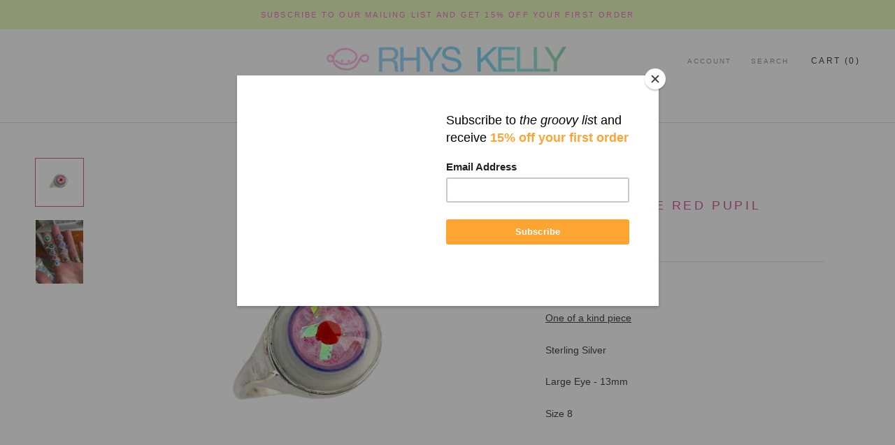

--- FILE ---
content_type: text/html; charset=UTF-8
request_url: https://dev.younet.network/infiniteoption/jxGetCustomVariantId/48382
body_size: 205
content:
 37685940158627

--- FILE ---
content_type: text/css
request_url: https://rhyskelly.com/cdn/shop/t/5/assets/custom.css?v=58967137570602606631591232177
body_size: -206
content:
.Footer__Content a{color:#000!important;text-decoration:underline!important}.Footer__Inner .HorizontalList__Item .Icon{height:1.5em;width:1.5em}#formatted_option_total{color:#000!important}.cart-property{display:flex;align-items:center;margin-bottom:10px}.hulkapps_option_value{margin-left:auto}.hulkapps_option_name{max-width:50%}video{width:100%!important;height:auto!important}#footer-newsletter .Form__Input{border:1px solid #212121}.custom-option{padding:10px 28px 10px 14px;display:flex;align-items:center;border:1px solid #e3e3e3;margin-bottom:10px}.custom-option input[type=file]{display:block;width:200px;padding-left:10px}.custom-option label{width:100px;display:block}.hulkapps_option_value input[type=file]{border:0!important}.hulkapps_option{padding-bottom:0;margin-bottom:0}#section-slideshow .Button:before,#section-collection-list .CollectionItem__Link:before{background-color:#e2e2ee}.custom-videoWrapper{position:relative;padding-bottom:56.2%;padding-top:0;height:0}.custom-videoWrapper iframe{position:absolute;top:0;left:0;width:100%;height:100%}@media screen and (max-width: 650px){.ImageHero--large{min-height:201px}.ImageHero iframe{position:absolute;height:100%;width:100%;left:0;pointer-events:none}}.js .Slideshow__Carousel .Slideshow__Slide{min-height:500px}.hero__video-bg{height:100%;position:absolute;top:0;left:0;width:100%;overflow:hidden;z-index:2}.Slideshow{position:relative;z-index:3}.Slideshow__ImageContainer{visibility:hidden}.hero__video-bg:before{position:absolute;width:100%;height:100%;z-index:10;content:""}.hero__video-bg video{width:100vw!important;height:100%!important;object-fit:cover}#section-slideshow .flickity-page-dots{display:none}@media screen and (-ms-high-contrast: active),(-ms-high-contrast: none){.hero__video-bg video{-o-object-fit:cover;height:auto!important}}
/*# sourceMappingURL=/cdn/shop/t/5/assets/custom.css.map?v=58967137570602606631591232177 */


--- FILE ---
content_type: text/javascript
request_url: https://rhyskelly.com/cdn/shop/t/5/assets/custom.js?v=63874703245996307541540185715
body_size: -504
content:
$(".custom-videoWrapper-youtube").each(function(){var video_url=$(this).data("url"),id=youtube_parser(video_url),video=$('<iframe width="560" height="349" src="'+video_url+"?wmode=transparent&autohide=1&showinfo=0&controls=0&fs=0&rel=0&hd=1&modestbranding=1&autoplay=1&mute=1&loop=1&playlist="+id+'" frameborder="0" ></iframe>');$(this).append(video),console.log("hey")});function youtube_parser(url){var regExp=/^.*((youtu.be\/)|(v\/)|(\/u\/\w\/)|(embed\/)|(watch\?))\??v?=?([^#\&\?]*).*/,match=url.match(regExp);return match&&match[7].length==11?match[7]:!1}
//# sourceMappingURL=/cdn/shop/t/5/assets/custom.js.map?v=63874703245996307541540185715
